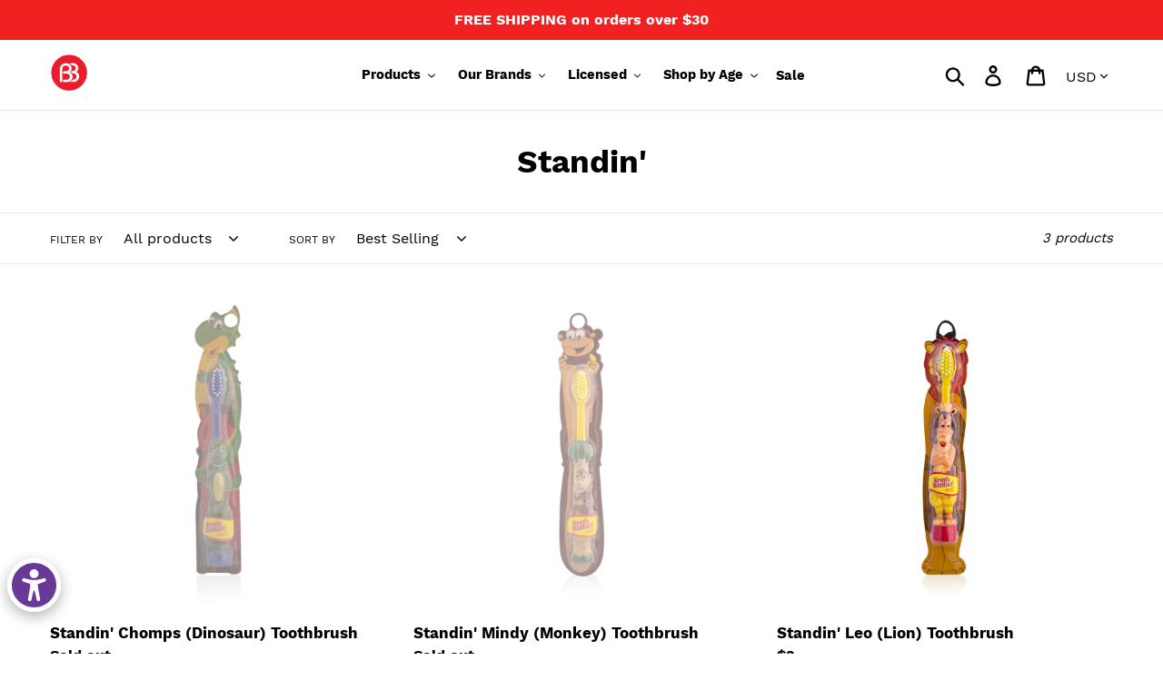

--- FILE ---
content_type: text/css
request_url: https://www.brushbuddies.com/cdn/shop/t/14/assets/custom.css?v=3768223384155965081624292250
body_size: -538
content:
.spr-badge[data-rating="0.0"]{display:none}.site-footer .col_t_r{color:#df1515}div#shopify-section-1542667938660{background:#ececec;margin:0}.site-nav__childlist-item ul li a,.ManualToothbrush.site-nav__childlist-item ul li a.site-nav__link.site-nav__child-link,.NoveltyToothbrush.site-nav__childlist-item ul li a.site-nav__link.site-nav__child-link,.PoweredToothbrush.site-nav__childlist-item ul li a.site-nav__link.site-nav__child-link{font-weight:400}@media only screen and (min-width: 1400px){nav#AccessibleNav{width:87%}}@media only screen and (min-width: 750px){.site-footer__payment-icons{text-align:left}}
/*# sourceMappingURL=/cdn/shop/t/14/assets/custom.css.map?v=3768223384155965081624292250 */


--- FILE ---
content_type: text/javascript
request_url: https://www.brushbuddies.com/cdn/shop/t/14/assets/qikify-smartmenu-data.js?v=58276192831690861261588975858
body_size: 4057
content:
window.QikifySmartMenuData={status:1,data:{menu_selector:"navigator",transition:"fade",trigger:"hover",show_indicator:!0,show_mobile_indicator:!0,skin:"none",submenu_fullwidth:!0,menu_wrap:!0,menu_height:"50",alignment:"center",root_padding:"12",megamenu:[{id:"tmenu-menu-416890",setting:{item_layout:"text",submenu_type:"mega",submenu_mega_position:"leftparent",image_position:"left",submenu_flyout_position:"automatic",submenu_mega_width:"1300",submenu_tab_position:"left",submenu_tab_control_width:"3",submenu_masonry_column:"3",title:"All Products",url:{type:{id:"link",icon:["fas","external-link-square-alt"],name:"Custom Link"}},disable_link:!1,submenu_minheight:"0"},menus:[{id:"tmenu-menu-305410",setting:{item_layout:"icon",product_image_position:"top",collection_image_position:"noimage",image_position:"above",column_width:2,title:"Powered Toothbrush",item_display:!0,disable_link:!0,icon:{id:"angle-double-down",name:"angle double down",code:"\uF103",type:"fas"}},menus:[{id:"tmenu-menu-340668",setting:{item_layout:"collection",product_image_position:"top",collection_image_position:"noimage",image_position:"above",column_width:"automatic",title:"Submenu item",collection:{id:37742870589,handle:"battery",title:"Battery",image:null}},menus:[]},{id:"tmenu-menu-990411",setting:{item_layout:"collection",product_image_position:"top",collection_image_position:"noimage",image_position:"above",column_width:"automatic",title:"Submenu item",collection:{id:37742641213,handle:"rechargeble",title:"Rechargeable",image:null},item_display:!1},menus:[]},{id:"tmenu-menu-831813",setting:{item_layout:"text",product_image_position:"top",collection_image_position:"noimage",image_position:"above",column_width:"automatic",title:"Brush Heads",collection:{id:58224214077,handle:"accessories",title:"Accessories",image:null},url:{type:{id:"collection",icon:["fas","columns"],name:"Collection"},collection:{id:58224214077,handle:"accessories",title:"Accessories",image:null}}},menus:[]},{id:"tmenu-menu-891025",setting:{item_layout:"icon",product_image_position:"top",collection_image_position:"noimage",image_position:"above",column_width:"automatic",title:"Novelty toothbrush",item_display:!0,disable_link:!0,icon:{id:"angle-double-down",name:"angle double down",code:"\uF103",type:"fas"}},menus:[]},{id:"tmenu-menu-134278",setting:{item_layout:"collection",product_image_position:"top",collection_image_position:"noimage",image_position:"above",column_width:"automatic",title:"Menu item",collection:{id:38411173949,handle:"poppin",title:"Poppin",image:null}},menus:[]},{id:"tmenu-menu-483160",setting:{item_layout:"collection",product_image_position:"top",collection_image_position:"noimage",image_position:"above",column_width:"automatic",title:"Menu item",collection:{id:38413959229,handle:"talkin",title:"Talkin'",image:null}},menus:[]},{id:"tmenu-menu-495470",setting:{item_layout:"collection",product_image_position:"top",collection_image_position:"noimage",image_position:"above",column_width:"automatic",title:"Singing",collection:{id:37749555261,handle:"singin",title:"Singing",image:null}},menus:[]},{id:"tmenu-menu-667190",setting:{item_layout:"collection",product_image_position:"top",collection_image_position:"noimage",image_position:"above",column_width:"automatic",title:"Menu item",collection:{id:37749915709,handle:"light-and-music",title:"Light and Music",image:null}},menus:[]},{id:"tmenu-menu-594155",setting:{item_layout:"collection",product_image_position:"top",collection_image_position:"noimage",image_position:"above",column_width:"automatic",title:"Bling",collection:{id:37196988477,handle:"bling",title:"Bling",image:null}},menus:[]},{id:"tmenu-menu-360374",setting:{item_layout:"collection",product_image_position:"top",collection_image_position:"noimage",image_position:"above",column_width:"automatic",title:"Menu item",collection:{id:37196791869,handle:"standin",title:"Standin'",image:null}},menus:[]}],hide_submenu:!0},{id:"tmenu-menu-273623",setting:{item_layout:"icon",product_image_position:"top",collection_image_position:"noimage",image_position:"above",column_width:2,title:"Manual toothbrush",item_display:!0,disable_link:!0,icon:{id:"angle-double-down",name:"angle double down",code:"\uF103",type:"fas"}},menus:[{id:"tmenu-menu-857906",setting:{item_layout:"text",product_image_position:"top",collection_image_position:"noimage",image_position:"above",column_width:"automatic",title:"Adults",collection:{id:132659216445,handle:"manual-adult",title:"Manual Adult",image:null},url:{type:{id:"collection",icon:["fas","columns"],name:"Collection"},collection:{id:132659216445,handle:"manual-adult",title:"Manual Adult",image:null}}},menus:[]},{id:"tmenu-menu-273494",setting:{item_layout:"text",product_image_position:"top",collection_image_position:"noimage",image_position:"above",column_width:"automatic",title:"Kids",collection:{id:132659347517,handle:"kids-manual",title:"Kids-Manual",image:null},url:{type:{id:"collection",icon:["fas","columns"],name:"Collection"},collection:{id:132659347517,handle:"kids-manual",title:"Kids-Manual",image:null}}},menus:[]},{id:"tmenu-menu-984644",setting:{item_layout:"text",product_image_position:"top",collection_image_position:"noimage",image_position:"above",column_width:"automatic",title:"Accessories",collection:{id:37744279613,handle:"manual-accessories",title:"Manual Accessories",image:null},url:{type:{id:"collection",icon:["fas","columns"],name:"Collection"},collection:{id:37744279613,handle:"manual-accessories",title:"Manual Accessories",image:null}}},menus:[]},{id:"tmenu-menu-944300",setting:{item_layout:"icon",title:"Other Products",icon:{id:"angle-double-down",name:"angle double down",code:"\uF103",type:"fas"},disable_link:!0,item_display:!0},menus:[{id:"tmenu-menu-680840",setting:{item_layout:"collection",product_image_position:"top",collection_image_position:"noimage",image_position:"above",column_width:"automatic",title:"Menu item",collection:{id:37756010557,handle:"toothpaste",title:"Toothpaste",image:null},item_display:!1},menus:[]},{id:"tmenu-menu-891882",setting:{item_layout:"collection",product_image_position:"top",collection_image_position:"noimage",image_position:"above",column_width:"automatic",title:"M",collection:{id:37757026365,handle:"mouthwash",title:"Mouthwash",image:null},item_display:!1},menus:[]},{id:"tmenu-menu-941703",setting:{item_layout:"text",title:"Baby Wipes",url:{type:{id:"collection",icon:["fas","columns"],name:"Collection"},collection:{id:153245188234,handle:"baby-wipes",title:"Baby Wipes",image:null}}},menus:[]},{id:"tmenu-menu-811208",setting:{item_layout:"collection",product_image_position:"top",collection_image_position:"noimage",image_position:"above",column_width:"automatic",title:"Menu item",collection:{id:37754503229,handle:"denture-care",title:"Denture Care",image:null},item_display:!1},menus:[]},{id:"tmenu-menu-185880",setting:{item_layout:"collection",product_image_position:"top",collection_image_position:"noimage",image_position:"above",column_width:"automatic",title:"Flosser",collection:{id:37755191357,handle:"flosser",title:"Floss",image:null},item_display:!1},menus:[]},{id:"tmenu-menu-258993",setting:{item_layout:"collection",product_image_position:"top",collection_image_position:"noimage",image_position:"above",column_width:"automatic",title:"Submenu item",collection:{id:37750243389,handle:"hand-sanitizer",title:"Hand Sanitizer",image:null},item_display:!1},menus:[]},{id:"tmenu-menu-691625",setting:{item_layout:"collection",product_image_position:"top",collection_image_position:"noimage",image_position:"above",column_width:"automatic",title:"Menu item",item_display:!1,collection:{id:37750931517,handle:"bandage",title:"First Aid",image:null}},menus:[]},{id:"tmenu-menu-655482",setting:{item_layout:"text",title:"Tissues",url:{type:{id:"collection",icon:["fas","columns"],name:"Collection"},collection:{id:37750603837,handle:"tissue",title:"Tissue",image:null}}},menus:[]}],hide_submenu:!0}],hide_submenu:!1},{id:"tmenu-menu-871019",setting:{item_layout:"image",title:"",item_display:!0,image:"https://cdn.shopify.com/s/files/1/0023/0395/0909/files/Hand_SAnitizer_banner_New_1.png?v=1588975533",column_width:8,url:{type:{id:"collection",icon:["fas","columns"],name:"Collection"},collection:{id:37750243389,handle:"hand-sanitizer",title:"Hand Sanitizer",image:null}}},menus:[]}],hide_submenu:!1},{id:"tmenu-menu-839561",setting:{item_layout:"icon",submenu_type:"mega",submenu_mega_position:"leftparent",title:"BIG SALE!",icon:{id:"fire",name:"fire",code:"\uF06D",type:"fas"},submenu_mega_width:"1100"},menus:[{id:"tmenu-menu-599860",setting:{item_layout:"text",title:"Trending Collections",item_display:!0,column_width:"3",disable_link:!0},menus:[{id:"tmenu-menu-701456",setting:{item_layout:"text",title:"JoJo Siwa",url:{type:{id:"collection",icon:["fas","columns"],name:"Collection"},collection:{id:59170160701,handle:"jojosiwa",title:"JoJo Siwa Collection!",image:null}}},menus:[]},{id:"tmenu-menu-338152",setting:{item_layout:"text",title:"Caress Combo",url:{type:{id:"collection",icon:["fas","columns"],name:"Collection"},collection:{id:136122564669,handle:"caress-combo",title:"Caress Combo",image:null}}},menus:[]},{id:"tmenu-menu-125854",setting:{item_layout:"text",title:"Hot Wheels",url:{type:{id:"collection",icon:["fas","columns"],name:"Collection"},collection:{id:132537778237,handle:"hot-wheels",title:"Hot Wheels",image:null}}},menus:[]},{id:"tmenu-menu-402838",setting:{item_layout:"text",title:"Cube Tissues",url:{type:{id:"collection",icon:["fas","columns"],name:"Collection"},collection:{id:137426042941,handle:"smart-care-cube-tissues",title:"Smart Care Cube Tissues",image:null}}},menus:[]},{id:"tmenu-menu-803995",setting:{item_layout:"text",title:"Charcoal Toothbrush",url:{type:{id:"collection",icon:["fas","columns"],name:"Collection"},collection:{id:131300294717,handle:"brushbuddies-charcoal",title:"BrushBuddies Charcoal Products",image:null}}},menus:[]},{id:"tmenu-menu-446517",setting:{item_layout:"text",title:"Singing Toothbrush",url:{type:{id:"collection",icon:["fas","columns"],name:"Collection"},collection:{id:155667202186,handle:"singing-toothbrush-sale",title:"Singing Toothbrush Sale",image:null}}},menus:[]},{id:"tmenu-menu-462986",setting:{item_layout:"text",title:"Kids Bundles",url:{type:{id:"collection",icon:["fas","columns"],name:"Collection"},collection:{id:156270231690,handle:"kids-gift-collection",title:"KIDS GIFT COLLECTION",image:null}}},menus:[]},{id:"tmenu-menu-329317",setting:{item_layout:"text",title:"Infant Toddler ",url:{type:{id:"collection",icon:["fas","columns"],name:"Collection"},collection:{id:38249431101,handle:"infant-toothbrush",title:"Infant Toddlers Toothbrush",image:null}}},menus:[]}]},{id:"tmenu-menu-438430",setting:{item_layout:"text",title:"Best Sellers",item_display:!0,column_width:"3",url:{type:{id:"product",icon:["fas","tshirt"],name:"Product"},product:{id:3942556172349,handle:"brush-buddies-caress-toothbrushes-mix-combo-case-pack-18",title:"Brush Buddies Caress Toothbrushes Mix Combo - Case Pack 18",image:{src:"https://cdn.shopify.com/s/files/1/0023/0395/0909/products/Caress_Mix_Combo__1_2.png?v=1565982566"},price:"91.99"}},disable_link:!0},menus:[{id:"tmenu-menu-737393",setting:{item_layout:"text",title:"Caress Family Combo",url:{type:{id:"product",icon:["fas","tshirt"],name:"Product"},product:{id:3942556172349,handle:"brush-buddies-caress-toothbrushes-mix-combo-case-pack-18",title:"Brush Buddies Caress Toothbrushes Mix Combo - Case Pack 18",image:{src:"https://cdn.shopify.com/s/files/1/0023/0395/0909/products/Caress_Mix_Combo__1_2.png?v=1565982566"},price:"91.99"}}},menus:[]},{id:"tmenu-menu-210521",setting:{item_layout:"text",title:"Caress Gum Care",url:{type:{id:"product",icon:["fas","tshirt"],name:"Product"},product:{id:3955407224893,handle:"brush-buddies-caress-gum-care-toothbrush-6-pack",title:"Brush Buddies Caress Gum Care Toothbrush - 6 Pack",image:{src:"https://cdn.shopify.com/s/files/1/0023/0395/0909/products/Caress_Gum_6pack_1_1.png?v=1566241908"},price:"31.99"}}},menus:[]},{id:"tmenu-menu-265634",setting:{item_layout:"text",title:"JoJo Siwa Bundle",url:{type:{id:"product",icon:["fas","tshirt"],name:"Product"},product:{id:4372679360650,handle:"brush-buddies-jojo-siwa-gift-bundle-6-jojo-siwa-items-in-a-bundle",title:"Brush Buddies JoJo Siwa GIFT BUNDLE | 6 JoJo Siwa Items in a Bundle",image:{src:"https://cdn.shopify.com/s/files/1/0023/0395/0909/products/Gift_Bundle_-_Jojo.png?v=1575497732"},price:"24.99"}}},menus:[]},{id:"tmenu-menu-622904",setting:{item_layout:"text",title:"Cube Tissues Family Combo",url:{type:{id:"product",icon:["fas","tshirt"],name:"Product"},product:{id:3956802158653,handle:"cube-tissue-box-family-case-pack-4",title:"Cube Tissue Box Family - Pack of 6",image:{src:"https://cdn.shopify.com/s/files/1/0023/0395/0909/products/Cube_Family_of_5_1.png?v=1575499931"},price:"24.99"}}},menus:[]},{id:"tmenu-menu-423041",setting:{item_layout:"text",title:"One Direction",url:{type:{id:"product",icon:["fas","tshirt"],name:"Product"},product:{id:699078410301,handle:"one-direction-singing-what-makes-you-beautiful-one-thing",title:"One Direction Singing (What Makes You Beautiful & One Thing)",image:{src:"https://cdn.shopify.com/s/files/1/0023/0395/0909/products/02_d3442cd4-3c1f-4eef-a741-a541539d8f58.png?v=1545302110"},price:"9.99"}}},menus:[]},{id:"tmenu-menu-167876",setting:{item_layout:"text",title:"My First Soniclean",url:{type:{id:"product",icon:["fas","tshirt"],name:"Product"},product:{id:699080310845,handle:"my-first-soniclean",title:"Brush Buddies My First Soniclean",image:{src:"https://cdn.shopify.com/s/files/1/0023/0395/0909/products/01_1024x1024_2x_b665339e-b46a-438d-bb53-b02940a504c0.png?v=1562100003"},price:"12.99"}}},menus:[]},{id:"tmenu-menu-610355",setting:{item_layout:"text",title:"Charcoal Combo",url:{type:{id:"product",icon:["fas","tshirt"],name:"Product"},product:{id:1852050407485,handle:"brushbuddies-charcoal-combo",title:"Brush Buddies Charcoal Combo",image:{src:"https://cdn.shopify.com/s/files/1/0023/0395/0909/products/Combo_offer.jpg?v=1552939176"},price:"7.25"}}},menus:[]},{id:"tmenu-menu-777112",setting:{item_layout:"text",title:"Charcoal Whitening Strips",url:{type:{id:"product",icon:["fas","tshirt"],name:"Product"},product:{id:4365520240778,handle:"ultimate-white-whitening-dental-strips-infused-with-activated-charcoal-3-day-treatment-6-strips",title:"Ultimate White Whitening Dental Strips Infused With Activated Charcoal 3 Day Treatment - 6 Strips",image:{src:"https://cdn.shopify.com/s/files/1/0023/0395/0909/products/Group_10.png?v=1574469710"},price:"1.99"}}},menus:[]},{id:"tmenu-menu-704418",setting:{item_layout:"text",title:"Soniclean Pro 5000",url:{type:{id:"product",icon:["fas","tshirt"],name:"Product"},product:{id:699079163965,handle:"soniclean-pro-5000",title:"Soniclean Pro 5000",image:{src:"https://cdn.shopify.com/s/files/1/0023/0395/0909/products/Seniors_Collection_P3.png?v=1560291134"},price:"49.99"}}},menus:[]},{id:"tmenu-menu-438793",setting:{item_layout:"text",title:"Kids Poppin Combo",url:{type:{id:"product",icon:["fas","tshirt"],name:"Product"},product:{id:1876347191357,handle:"brush-buddies-poppin-toothbrush-combo",title:"Brush Buddies Poppin' Toothbrush Combo",image:{src:"https://cdn.shopify.com/s/files/1/0023/0395/0909/products/poppin-combo-web-16-4-19-v2.png?v=1555520670"},price:"9.99"}}},menus:[]}]}],hide_submenu:!1},{id:"tmenu-menu-794776",setting:{item_layout:"text",submenu_type:"flyout",submenu_mega_position:"fullwidth",image_position:"left",submenu_flyout_position:"automatic",submenu_mega_width:"800",submenu_tab_position:"left",submenu_tab_control_width:"3",submenu_masonry_column:"3",title:"Our Brands"},menus:[{id:"tmenu-menu-380061",setting:{item_layout:"text",product_image_position:"top",collection_image_position:"noimage",image_position:"above",column_width:"automatic",title:"Caress",icon:{id:"star",name:"star",code:"\uF005",type:"fas"},url:{type:{id:"collection",icon:["fas","columns"],name:"Collection"},collection:{id:38412648509,handle:"caress",title:"Caress",image:null}}},menus:[{id:"tmenu-menu-423221",setting:{item_layout:"text",title:"Caress Combo ",icon:{id:"asterisk",name:"asterisk",code:"\uF069",type:"fas"},url:{type:{id:"collection",icon:["fas","columns"],name:"Collection"},collection:{id:136122564669,handle:"caress-combo",title:"Caress Combo",image:null}}},menus:[]},{id:"tmenu-menu-305899",setting:{item_layout:"text",title:"Caress Gum Care",url:{type:{id:"collection",icon:["fas","columns"],name:"Collection"},collection:{id:155703050378,handle:"caress-gum-care",title:"Caress Gum Care",image:null}}},menus:[]},{id:"tmenu-menu-165416",setting:{item_layout:"text",title:"Caress Enamel Care ",url:{type:{id:"collection",icon:["fas","columns"],name:"Collection"},collection:{id:155789230218,handle:"caress-enamel-care",title:"Caress Enamel Care",image:null}}},menus:[]},{id:"tmenu-menu-583941",setting:{item_layout:"text",title:"Caress Whitening",url:{type:{id:"collection",icon:["fas","columns"],name:"Collection"},collection:{id:155789361290,handle:"caress-whitening",title:"Caress Whitening",image:null}}},menus:[]}]},{id:"tmenu-menu-825068",setting:{item_layout:"text",product_image_position:"top",collection_image_position:"noimage",image_position:"above",column_width:"automatic",title:"Poppin'",url:{type:{id:"collection",icon:["fas","columns"],name:"Collection"},collection:{id:38411173949,handle:"poppin",title:"Poppin",image:null}}},menus:[]},{id:"tmenu-menu-216081",setting:{item_layout:"text",product_image_position:"top",collection_image_position:"noimage",image_position:"above",column_width:"automatic",title:"Talkin'",url:{type:{id:"collection",icon:["fas","columns"],name:"Collection"},collection:{id:38413959229,handle:"talkin",title:"Talkin'",image:null}}},menus:[]},{id:"tmenu-menu-182030",setting:{item_layout:"text",product_image_position:"top",collection_image_position:"noimage",image_position:"above",column_width:"automatic",title:"Soniclean",item_display:!1,icon:{id:"bolt",name:"bolt",code:"\uF0E7",type:"fas"},url:{type:{id:"collection",icon:["fas","columns"],name:"Collection"},collection:{id:37200035901,handle:"soniclean",title:"Soniclean",image:null}}},menus:[]},{id:"tmenu-menu-134903",setting:{item_layout:"text",product_image_position:"top",collection_image_position:"noimage",image_position:"above",column_width:"automatic",title:"Smart Care",url:{type:{id:"collection",icon:["fas","columns"],name:"Collection"},collection:{id:37199413309,handle:"smart-care-1",title:"Smart Care",image:null}}},menus:[]},{id:"tmenu-menu-570551",setting:{item_layout:"text",product_image_position:"top",collection_image_position:"noimage",image_position:"above",column_width:"automatic",title:"Brush Beatz",url:{type:{id:"collection",icon:["fas","columns"],name:"Collection"},collection:{id:37197447229,handle:"brush-beatz",title:"Brush Beatz",image:null}}},menus:[]},{id:"tmenu-menu-975336",setting:{item_layout:"text",product_image_position:"top",collection_image_position:"noimage",image_position:"above",column_width:"automatic",title:"Brite Beatz",url:{type:{id:"collection",icon:["fas","columns"],name:"Collection"},collection:{id:37198921789,handle:"brite-beatz",title:"Brite Beatz",image:null}}},menus:[]},{id:"tmenu-menu-652777",setting:{item_layout:"text",product_image_position:"top",collection_image_position:"noimage",image_position:"above",column_width:"automatic",title:"90 Day",url:{type:{id:"collection",icon:["fas","columns"],name:"Collection"},collection:{id:37164810301,handle:"90-days",title:"90 Days",image:{created_at:"2018-04-28T05:39:29-07:00",alt:"",width:300,height:388,src:"https://cdn.shopify.com/s/files/1/0023/0395/0909/collections/90days-red1.jpg?v=1524919169"}}}},menus:[]}]},{id:"tmenu-menu-990994",setting:{item_layout:"text",submenu_type:"flyout",submenu_mega_position:"fullwidth",image_position:"left",submenu_flyout_position:"left",submenu_mega_width:"800",submenu_tab_position:"left",submenu_tab_control_width:"3",submenu_masonry_column:"3",title:"Licensed",submenu_flyout_width:"200"},menus:[{id:"tmenu-menu-338725",setting:{item_layout:"text",title:"Paw Patrol",url:{type:{id:"collection",icon:["fas","columns"],name:"Collection"},collection:{id:137383837757,handle:"paw-patrol",title:"Paw Patrol",image:null}}},menus:[]},{id:"tmenu-menu-128473",setting:{item_layout:"text",product_image_position:"top",collection_image_position:"noimage",image_position:"above",column_width:"automatic",title:"JoJo Siwa",url:{type:{id:"collection",icon:["fas","columns"],name:"Collection"},collection:{id:59170160701,handle:"jojosiwa",title:"JoJo Siwa",image:null}}},menus:[]},{id:"tmenu-menu-231613",setting:{item_layout:"text",product_image_position:"top",collection_image_position:"noimage",image_position:"above",column_width:"automatic",title:"Thomas & Friends",url:{type:{id:"collection",icon:["fas","columns"],name:"Collection"},collection:{id:37507629117,handle:"thomas-friends",title:"Thomas & Friends",image:null}}},menus:[]},{id:"tmenu-menu-763897",setting:{item_layout:"text",product_image_position:"top",collection_image_position:"noimage",image_position:"above",column_width:"automatic",title:"PEZ",url:{type:{id:"collection",icon:["fas","columns"],name:"Collection"},collection:{id:38261817405,handle:"pez",title:"Pez Poppin'",image:null}}},menus:[]},{id:"tmenu-menu-657912",setting:{item_layout:"text",product_image_position:"top",collection_image_position:"noimage",image_position:"above",column_width:"automatic",title:"Minions",url:{type:{id:"collection",icon:["fas","columns"],name:"Collection"},collection:{id:135287734333,handle:"minions",title:"Minions",image:null}}},menus:[]},{id:"tmenu-menu-948125",setting:{item_layout:"text",title:"Jurassic ",url:{type:{id:"collection",icon:["fas","columns"],name:"Collection"},collection:{id:137383968829,handle:"jurassic-world",title:"Jurassic World",image:null}}},menus:[]},{id:"tmenu-menu-980580",setting:{item_layout:"text",product_image_position:"top",collection_image_position:"noimage",image_position:"above",column_width:"automatic",title:"Trolls",url:{type:{id:"collection",icon:["fas","columns"],name:"Collection"},collection:{id:37735071805,handle:"troll",title:"Troll",image:null}}},menus:[]},{id:"tmenu-menu-547835",setting:{item_layout:"text",product_image_position:"top",collection_image_position:"noimage",image_position:"above",column_width:"automatic",title:"Barbie",url:{type:{id:"collection",icon:["fas","columns"],name:"Collection"},collection:{id:135287668797,handle:"barbie",title:"Barbie",image:null}}},menus:[]},{id:"tmenu-menu-304942",setting:{item_layout:"text",product_image_position:"top",collection_image_position:"noimage",image_position:"above",column_width:"automatic",title:"Hot Wheels",url:{type:{id:"collection",icon:["fas","columns"],name:"Collection"},collection:{id:132537778237,handle:"hot-wheels",title:"Hot Wheels",image:null}}},menus:[]},{id:"tmenu-menu-631588",setting:{item_layout:"text",title:"Fisher Price",url:{type:{id:"collection",icon:["fas","columns"],name:"Collection"},collection:{id:137383936061,handle:"fisher-price",title:"Fisher Price",image:null}}},menus:[]},{id:"tmenu-menu-119750",setting:{item_layout:"text",product_image_position:"top",collection_image_position:"noimage",image_position:"above",column_width:"automatic",title:"Shopkins",url:{type:{id:"collection",icon:["fas","columns"],name:"Collection"},collection:{id:37505040445,handle:"shopkins",title:"Shopkins",image:null}},disable_link:!1,item_display:!1},menus:[]},{id:"tmenu-menu-107566",setting:{item_layout:"text",product_image_position:"top",collection_image_position:"noimage",image_position:"above",column_width:"automatic",title:"Emoji",url:{type:{id:"collection",icon:["fas","columns"],name:"Collection"},collection:{id:37508907069,handle:"emoji",title:"Emoji",image:null}}},menus:[]},{id:"tmenu-menu-542959",setting:{item_layout:"text",title:"Care Bears",url:{type:{id:"collection",icon:["fas","columns"],name:"Collection"},collection:{id:137383870525,handle:"care-bears",title:"Care Bears",image:null}}},menus:[]},{id:"tmenu-menu-971451",setting:{item_layout:"text",product_image_position:"top",collection_image_position:"noimage",image_position:"above",column_width:"automatic",title:"Fingerlings",url:{type:{id:"collection",icon:["fas","columns"],name:"Collection"},collection:{id:59205746749,handle:"fingerlings",title:"Fingerlings",image:null}}},menus:[]},{id:"tmenu-menu-594810",setting:{item_layout:"text",product_image_position:"top",collection_image_position:"noimage",image_position:"above",column_width:"automatic",title:"Hatchimals",url:{type:{id:"collection",icon:["fas","columns"],name:"Collection"},collection:{id:132537811005,handle:"hatchimals",title:"Hatchimals",image:null}}},menus:[]},{id:"tmenu-menu-214314",setting:{item_layout:"text",product_image_position:"top",collection_image_position:"noimage",image_position:"above",column_width:"automatic",title:"Kung Fu Panda",url:{type:{id:"collection",icon:["fas","columns"],name:"Collection"},collection:{id:37734842429,handle:"kung-fu-panda",title:"Kung fu Panda",image:null}}},menus:[]},{id:"tmenu-menu-623725",setting:{item_layout:"text",product_image_position:"top",collection_image_position:"noimage",image_position:"above",column_width:"automatic",title:"The Smurfs",url:{type:{id:"collection",icon:["fas","columns"],name:"Collection"},collection:{id:37736710205,handle:"the-smurfs",title:"The Smurfs",image:null}}},menus:[]},{id:"tmenu-menu-402886",setting:{item_layout:"text",product_image_position:"top",collection_image_position:"noimage",image_position:"above",column_width:"automatic",title:"Garfield",url:{type:{id:"collection",icon:["fas","columns"],name:"Collection"},collection:{id:37735989309,handle:"garfield",title:"Garfield",image:null}}},menus:[]},{id:"tmenu-menu-904210",setting:{item_layout:"text",product_image_position:"top",collection_image_position:"noimage",image_position:"above",column_width:"automatic",title:"Rio",url:{type:{id:"collection",icon:["fas","columns"],name:"Collection"},collection:{id:36970070077,handle:"rio-product-line",title:"Rio",image:null}}},menus:[]},{id:"tmenu-menu-682982",setting:{item_layout:"text",product_image_position:"top",collection_image_position:"noimage",image_position:"above",column_width:"automatic",title:"One Direction",url:{type:{id:"collection",icon:["fas","columns"],name:"Collection"},collection:{id:37737168957,handle:"one-direction",title:"One Direction",image:null}}},menus:[]},{id:"tmenu-menu-418565",setting:{item_layout:"text",product_image_position:"top",collection_image_position:"noimage",image_position:"above",column_width:"automatic",title:"PSY",url:{type:{id:"collection",icon:["fas","columns"],name:"Collection"},collection:{id:37737693245,handle:"psy",title:"PSY",image:null}}},menus:[]},{id:"tmenu-menu-232803",setting:{item_layout:"text",product_image_position:"top",collection_image_position:"noimage",image_position:"above",column_width:"automatic",title:"LMFAO",url:{type:{id:"collection",icon:["fas","columns"],name:"Collection"},collection:{id:37737824317,handle:"lmfao",title:"LMFAO",image:null}}},menus:[]},{id:"tmenu-menu-383827",setting:{item_layout:"text",product_image_position:"top",collection_image_position:"noimage",image_position:"above",column_width:"automatic",title:"Lady Gaga",url:{type:{id:"collection",icon:["fas","columns"],name:"Collection"},collection:{id:37738446909,handle:"lady-gaga",title:"Lady Gaga",image:null}}},menus:[]},{id:"tmenu-menu-854530",setting:{item_layout:"text",product_image_position:"top",collection_image_position:"noimage",image_position:"above",column_width:"automatic",title:"Justin Bieber",url:{type:{id:"collection",icon:["fas","columns"],name:"Collection"},collection:{id:37738676285,handle:"justin-bieber",title:"Justin Bieber",image:null}}},menus:[]}]},{id:"tmenu-menu-939259",setting:{item_layout:"text",submenu_type:"mega",submenu_mega_position:"fullwidth",image_position:"left",submenu_flyout_position:"automatic",submenu_mega_width:"800",submenu_tab_position:"left",submenu_tab_control_width:"3",submenu_masonry_column:"3",title:"Shop by Age"},menus:[{id:"tmenu-menu-777273",setting:{item_layout:"image",product_image_position:"top",collection_image_position:"noimage",image_position:"above",column_width:"automatic",title:"Toddlers (0-36 Months)",item_content_alignment:"center",product:{id:699081228349,handle:"baby-banana-infant-teething-toothbrush",title:"Baby Banana Infant Teething Toothbrush",image:{src:"https://cdn.shopify.com/s/files/1/0023/0395/0909/products/Toddler_Collection_P3.png?v=1560290920"},price:"8.99"},image:"https://cdn.shopify.com/s/files/1/0023/0395/0909/files/Toddler_Collection_P3.png?1020",item_display:!1,url:{type:{id:"link",icon:["fas","external-link-square-alt"],name:"Custom Link"},link:"https://www.brushbuddies.com/collections/infant-toothbrush"},disable_link:!1},menus:[]},{id:"tmenu-menu-910399",setting:{item_layout:"image",product_image_position:"top",collection_image_position:"noimage",image_position:"above",column_width:"automatic",title:"Junior (3-12 Years)",item_content_alignment:"center",image:"https://cdn.shopify.com/s/files/1/0023/0395/0909/files/Kids_Collection_P3.png?1020",url:{type:{id:"collection",icon:["fas","columns"],name:"Collection"},link:"https://www.brushbuddies.com/collections/junior",collection:{id:38250020925,handle:"junior",title:"Junior",image:null}}},menus:[]},{id:"tmenu-menu-692264",setting:{item_layout:"image",product_image_position:"top",collection_image_position:"noimage",image_position:"above",column_width:"automatic",title:"Teens (13-18 Years)",item_content_alignment:"center",image:"https://cdn.shopify.com/s/files/1/0023/0395/0909/files/Seniors_Collection_P1.png?1022",url:{type:{id:"collection",icon:["fas","columns"],name:"Collection"},collection:{id:38251331645,handle:"teen",title:"Teen",image:{created_at:"2019-04-24T12:29:08-07:00",alt:null,width:1200,height:600,src:"https://cdn.shopify.com/s/files/1/0023/0395/0909/collections/teens.jpg?v=1556134148"}}}},menus:[]},{id:"tmenu-menu-484204",setting:{item_layout:"image",product_image_position:"top",collection_image_position:"noimage",image_position:"above",column_width:"automatic",title:"Adults",item_content_alignment:"center",image:"https://cdn.shopify.com/s/files/1/0023/0395/0909/files/Adults_Collection_P2_1.png?1022",url:{type:{id:"collection",icon:["fas","columns"],name:"Collection"},collection:{id:37744541757,handle:"adult",title:"Adult",image:null}}},menus:[]},{id:"tmenu-menu-449116",setting:{item_layout:"image",product_image_position:"top",collection_image_position:"noimage",image_position:"above",column_width:"automatic",title:"Seniors",item_content_alignment:"center",image:"https://cdn.shopify.com/s/files/1/0023/0395/0909/files/Seniors_Collection_P3.png?1022",url:{type:{id:"collection",icon:["fas","columns"],name:"Collection"},collection:{id:38252806205,handle:"senior",title:"Senior",image:null}}},menus:[]}]},{id:"tmenu-menu-462981",setting:{item_layout:"text",submenu_type:"flyout",submenu_mega_position:"fullwidth",title:"Media",url:{type:{id:"blog",icon:["fas","edit"],name:"Blog"},page:null,blog:{id:11884560445,title:"Media",handle:"media"}}},menus:[]},{id:"tmenu-menu-451233",setting:{item_layout:"text",submenu_type:"flyout",submenu_mega_position:"fullwidth",title:"Where to Buy",url:{type:{id:"page",icon:["fas","newspaper"],name:"Page"},page:{id:7578124349,title:"Where To Buy",handle:"where-to-buy"}}},menus:[{id:"tmenu-menu-185294",setting:{item_layout:"text",title:"Retail Store",url:{type:{id:"page",icon:["fas","newspaper"],name:"Page"},page:{id:7577501757,title:"Retail Store",handle:"retail-store"}}},menus:[]},{id:"tmenu-menu-490886",setting:{item_layout:"text",title:"Grocery Store",url:{type:{id:"page",icon:["fas","newspaper"],name:"Page"},page:{id:7577665597,title:"Grocery Stores",handle:"grocery-stores"}}},menus:[]},{id:"tmenu-menu-899441",setting:{item_layout:"text",title:"Pharmacy ",url:{type:{id:"page",icon:["fas","newspaper"],name:"Page"},page:{id:7578189885,title:"Pharmacy",handle:"pharmacy"}}},menus:[]},{id:"tmenu-menu-950983",setting:{item_layout:"text",title:"Online ",url:{type:{id:"page",icon:["fas","newspaper"],name:"Page"},page:{id:7577796669,title:"Online",handle:"online"}}},menus:[]},{id:"tmenu-menu-756597",setting:{item_layout:"text",title:"Home Shopping",url:{type:{id:"page",icon:["fas","newspaper"],name:"Page"},page:{id:7577894973,title:"Home Shopping",handle:"home-shopping"}}},menus:[]},{id:"tmenu-menu-400450",setting:{item_layout:"text",title:"Around the world",url:{type:{id:"page",icon:["fas","newspaper"],name:"Page"},page:{id:7578026045,title:"Around The World",handle:"around-the-world"}}},menus:[]}]}],navigator:{id:"main-menu",title:"Main menu",items:["/","/collections/all","/collections/caress","/collections/pez","/collections/infant-toothbrush","http://www.brushbuddies.net/privatelabel","/blogs/media","/pages/events","/pages/where-to-buy"]},mobile_navigator:{id:"main-menu",title:"Main menu",items:["/","/collections/all","/collections/caress","/collections/pez","/collections/infant-toothbrush","http://www.brushbuddies.net/privatelabel","/blogs/media","/pages/events","/pages/where-to-buy"]},price_color:"#D0021B",submenu_background:"#FFFFFF",item_color:"#D0021B",item_hover_color:"#FF8282",navigator_selector:"#SiteNav",mobile_navigator_selector:"#MobileNav",root_active_background:"#9B9B9B",orientation:"horizontal",theme_selector:"all",menu_background:"#000000",root_color:"#FFFFFF",root_typography:{fontSize:"14"},typography:{fontSize:"12"},item_header_border:"#000000"}};
//# sourceMappingURL=/cdn/shop/t/14/assets/qikify-smartmenu-data.js.map?v=58276192831690861261588975858


--- FILE ---
content_type: text/javascript
request_url: https://www.brushbuddies.com/cdn/shop/t/14/assets/smartifyapps.smart-offer.data.js?v=51261258264478840421547251132
body_size: -344
content:
if(typeof SMARTOFFER === 'undefined') SMARTOFFER={};
SMARTOFFER.data = [{"id":862,"name":"Buy 1 Get 1 | Pro 5000","priority":0,"program_type":"BuyXDiscount","program_data":{"discount_type":"percentage","discount_value":50,"x_type":"product","x_items":[{"id":699079163965,"title":"Soniclean Pro 5000 | BUY 1 GET 1","handle":"soniclean-pro-5000","variants":[{"id":7701164589117,"title":"Default Title"}],"thumbnail":"\/\/cdn.shopify.com\/s\/files\/1\/0023\/0395\/0909\/products\/01_f194cd85-91d0-477b-a462-e0395e17abe0_thumb.png?v=1545203449"}],"x_amount":2,"apply_times":0,"before_message":null,"after_message":null},"status":true,"start_time":false,"end_time":1548028800,"customer_tags":null}];
SMARTOFFER.settings = {"general":{"id":30,"shop_id":305,"message_background_color":"#FFDE68","message_foreground_color":"#000000","message_border_color":"#FFFFFF","message_target_id":null,"custom_css":null,"created_at":"2018-12-04 23:26:23","updated_at":"2018-12-04 23:26:23"}};

